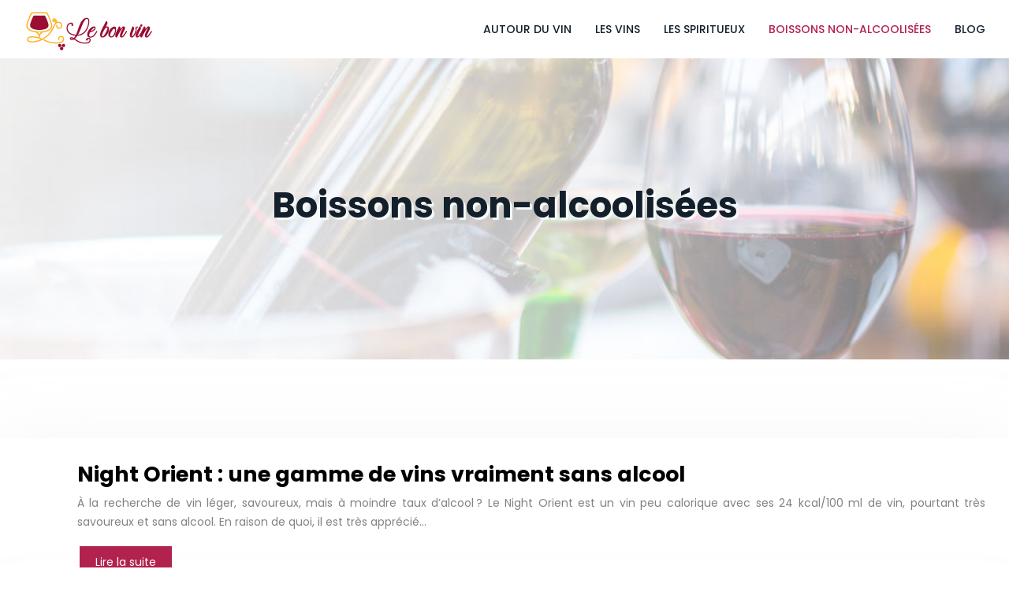

--- FILE ---
content_type: text/html; charset=UTF-8
request_url: https://www.le-bon-vin.fr/boissons-non-alcoolisees/
body_size: 8290
content:
<!DOCTYPE html>
<html lang="fr-FR">
<head>
<meta charset="UTF-8" />
<meta name="viewport" content="width=device-width">
<link rel="shortcut icon" href="/wp-content/uploads/2023/12/favicon.png" /><meta name='robots' content='max-image-preview:large' />
<title>Boissons non alcoolisées : Vin sans alcool…</title><meta name="description" content="Lisez les articles dans la rubrique Boissons non alcoolisées : Comment préparer son margarita sans alcool ? Vin sans alcool : comment est-ce possible ?"><link rel="alternate" type="application/rss+xml" title="Le bon vin &raquo; Flux de la catégorie Boissons non-alcoolisées" href="https://www.le-bon-vin.fr/boissons-non-alcoolisees/feed/" />
<style id='wp-img-auto-sizes-contain-inline-css' type='text/css'>
img:is([sizes=auto i],[sizes^="auto," i]){contain-intrinsic-size:3000px 1500px}
/*# sourceURL=wp-img-auto-sizes-contain-inline-css */
</style>
<style id='wp-block-library-inline-css' type='text/css'>
:root{--wp-block-synced-color:#7a00df;--wp-block-synced-color--rgb:122,0,223;--wp-bound-block-color:var(--wp-block-synced-color);--wp-editor-canvas-background:#ddd;--wp-admin-theme-color:#007cba;--wp-admin-theme-color--rgb:0,124,186;--wp-admin-theme-color-darker-10:#006ba1;--wp-admin-theme-color-darker-10--rgb:0,107,160.5;--wp-admin-theme-color-darker-20:#005a87;--wp-admin-theme-color-darker-20--rgb:0,90,135;--wp-admin-border-width-focus:2px}@media (min-resolution:192dpi){:root{--wp-admin-border-width-focus:1.5px}}.wp-element-button{cursor:pointer}:root .has-very-light-gray-background-color{background-color:#eee}:root .has-very-dark-gray-background-color{background-color:#313131}:root .has-very-light-gray-color{color:#eee}:root .has-very-dark-gray-color{color:#313131}:root .has-vivid-green-cyan-to-vivid-cyan-blue-gradient-background{background:linear-gradient(135deg,#00d084,#0693e3)}:root .has-purple-crush-gradient-background{background:linear-gradient(135deg,#34e2e4,#4721fb 50%,#ab1dfe)}:root .has-hazy-dawn-gradient-background{background:linear-gradient(135deg,#faaca8,#dad0ec)}:root .has-subdued-olive-gradient-background{background:linear-gradient(135deg,#fafae1,#67a671)}:root .has-atomic-cream-gradient-background{background:linear-gradient(135deg,#fdd79a,#004a59)}:root .has-nightshade-gradient-background{background:linear-gradient(135deg,#330968,#31cdcf)}:root .has-midnight-gradient-background{background:linear-gradient(135deg,#020381,#2874fc)}:root{--wp--preset--font-size--normal:16px;--wp--preset--font-size--huge:42px}.has-regular-font-size{font-size:1em}.has-larger-font-size{font-size:2.625em}.has-normal-font-size{font-size:var(--wp--preset--font-size--normal)}.has-huge-font-size{font-size:var(--wp--preset--font-size--huge)}.has-text-align-center{text-align:center}.has-text-align-left{text-align:left}.has-text-align-right{text-align:right}.has-fit-text{white-space:nowrap!important}#end-resizable-editor-section{display:none}.aligncenter{clear:both}.items-justified-left{justify-content:flex-start}.items-justified-center{justify-content:center}.items-justified-right{justify-content:flex-end}.items-justified-space-between{justify-content:space-between}.screen-reader-text{border:0;clip-path:inset(50%);height:1px;margin:-1px;overflow:hidden;padding:0;position:absolute;width:1px;word-wrap:normal!important}.screen-reader-text:focus{background-color:#ddd;clip-path:none;color:#444;display:block;font-size:1em;height:auto;left:5px;line-height:normal;padding:15px 23px 14px;text-decoration:none;top:5px;width:auto;z-index:100000}html :where(.has-border-color){border-style:solid}html :where([style*=border-top-color]){border-top-style:solid}html :where([style*=border-right-color]){border-right-style:solid}html :where([style*=border-bottom-color]){border-bottom-style:solid}html :where([style*=border-left-color]){border-left-style:solid}html :where([style*=border-width]){border-style:solid}html :where([style*=border-top-width]){border-top-style:solid}html :where([style*=border-right-width]){border-right-style:solid}html :where([style*=border-bottom-width]){border-bottom-style:solid}html :where([style*=border-left-width]){border-left-style:solid}html :where(img[class*=wp-image-]){height:auto;max-width:100%}:where(figure){margin:0 0 1em}html :where(.is-position-sticky){--wp-admin--admin-bar--position-offset:var(--wp-admin--admin-bar--height,0px)}@media screen and (max-width:600px){html :where(.is-position-sticky){--wp-admin--admin-bar--position-offset:0px}}

/*# sourceURL=wp-block-library-inline-css */
</style><style id='global-styles-inline-css' type='text/css'>
:root{--wp--preset--aspect-ratio--square: 1;--wp--preset--aspect-ratio--4-3: 4/3;--wp--preset--aspect-ratio--3-4: 3/4;--wp--preset--aspect-ratio--3-2: 3/2;--wp--preset--aspect-ratio--2-3: 2/3;--wp--preset--aspect-ratio--16-9: 16/9;--wp--preset--aspect-ratio--9-16: 9/16;--wp--preset--color--black: #000000;--wp--preset--color--cyan-bluish-gray: #abb8c3;--wp--preset--color--white: #ffffff;--wp--preset--color--pale-pink: #f78da7;--wp--preset--color--vivid-red: #cf2e2e;--wp--preset--color--luminous-vivid-orange: #ff6900;--wp--preset--color--luminous-vivid-amber: #fcb900;--wp--preset--color--light-green-cyan: #7bdcb5;--wp--preset--color--vivid-green-cyan: #00d084;--wp--preset--color--pale-cyan-blue: #8ed1fc;--wp--preset--color--vivid-cyan-blue: #0693e3;--wp--preset--color--vivid-purple: #9b51e0;--wp--preset--gradient--vivid-cyan-blue-to-vivid-purple: linear-gradient(135deg,rgb(6,147,227) 0%,rgb(155,81,224) 100%);--wp--preset--gradient--light-green-cyan-to-vivid-green-cyan: linear-gradient(135deg,rgb(122,220,180) 0%,rgb(0,208,130) 100%);--wp--preset--gradient--luminous-vivid-amber-to-luminous-vivid-orange: linear-gradient(135deg,rgb(252,185,0) 0%,rgb(255,105,0) 100%);--wp--preset--gradient--luminous-vivid-orange-to-vivid-red: linear-gradient(135deg,rgb(255,105,0) 0%,rgb(207,46,46) 100%);--wp--preset--gradient--very-light-gray-to-cyan-bluish-gray: linear-gradient(135deg,rgb(238,238,238) 0%,rgb(169,184,195) 100%);--wp--preset--gradient--cool-to-warm-spectrum: linear-gradient(135deg,rgb(74,234,220) 0%,rgb(151,120,209) 20%,rgb(207,42,186) 40%,rgb(238,44,130) 60%,rgb(251,105,98) 80%,rgb(254,248,76) 100%);--wp--preset--gradient--blush-light-purple: linear-gradient(135deg,rgb(255,206,236) 0%,rgb(152,150,240) 100%);--wp--preset--gradient--blush-bordeaux: linear-gradient(135deg,rgb(254,205,165) 0%,rgb(254,45,45) 50%,rgb(107,0,62) 100%);--wp--preset--gradient--luminous-dusk: linear-gradient(135deg,rgb(255,203,112) 0%,rgb(199,81,192) 50%,rgb(65,88,208) 100%);--wp--preset--gradient--pale-ocean: linear-gradient(135deg,rgb(255,245,203) 0%,rgb(182,227,212) 50%,rgb(51,167,181) 100%);--wp--preset--gradient--electric-grass: linear-gradient(135deg,rgb(202,248,128) 0%,rgb(113,206,126) 100%);--wp--preset--gradient--midnight: linear-gradient(135deg,rgb(2,3,129) 0%,rgb(40,116,252) 100%);--wp--preset--font-size--small: 13px;--wp--preset--font-size--medium: 20px;--wp--preset--font-size--large: 36px;--wp--preset--font-size--x-large: 42px;--wp--preset--spacing--20: 0.44rem;--wp--preset--spacing--30: 0.67rem;--wp--preset--spacing--40: 1rem;--wp--preset--spacing--50: 1.5rem;--wp--preset--spacing--60: 2.25rem;--wp--preset--spacing--70: 3.38rem;--wp--preset--spacing--80: 5.06rem;--wp--preset--shadow--natural: 6px 6px 9px rgba(0, 0, 0, 0.2);--wp--preset--shadow--deep: 12px 12px 50px rgba(0, 0, 0, 0.4);--wp--preset--shadow--sharp: 6px 6px 0px rgba(0, 0, 0, 0.2);--wp--preset--shadow--outlined: 6px 6px 0px -3px rgb(255, 255, 255), 6px 6px rgb(0, 0, 0);--wp--preset--shadow--crisp: 6px 6px 0px rgb(0, 0, 0);}:where(body) { margin: 0; }.wp-site-blocks > .alignleft { float: left; margin-right: 2em; }.wp-site-blocks > .alignright { float: right; margin-left: 2em; }.wp-site-blocks > .aligncenter { justify-content: center; margin-left: auto; margin-right: auto; }:where(.is-layout-flex){gap: 0.5em;}:where(.is-layout-grid){gap: 0.5em;}.is-layout-flow > .alignleft{float: left;margin-inline-start: 0;margin-inline-end: 2em;}.is-layout-flow > .alignright{float: right;margin-inline-start: 2em;margin-inline-end: 0;}.is-layout-flow > .aligncenter{margin-left: auto !important;margin-right: auto !important;}.is-layout-constrained > .alignleft{float: left;margin-inline-start: 0;margin-inline-end: 2em;}.is-layout-constrained > .alignright{float: right;margin-inline-start: 2em;margin-inline-end: 0;}.is-layout-constrained > .aligncenter{margin-left: auto !important;margin-right: auto !important;}.is-layout-constrained > :where(:not(.alignleft):not(.alignright):not(.alignfull)){margin-left: auto !important;margin-right: auto !important;}body .is-layout-flex{display: flex;}.is-layout-flex{flex-wrap: wrap;align-items: center;}.is-layout-flex > :is(*, div){margin: 0;}body .is-layout-grid{display: grid;}.is-layout-grid > :is(*, div){margin: 0;}body{padding-top: 0px;padding-right: 0px;padding-bottom: 0px;padding-left: 0px;}a:where(:not(.wp-element-button)){text-decoration: underline;}:root :where(.wp-element-button, .wp-block-button__link){background-color: #32373c;border-width: 0;color: #fff;font-family: inherit;font-size: inherit;font-style: inherit;font-weight: inherit;letter-spacing: inherit;line-height: inherit;padding-top: calc(0.667em + 2px);padding-right: calc(1.333em + 2px);padding-bottom: calc(0.667em + 2px);padding-left: calc(1.333em + 2px);text-decoration: none;text-transform: inherit;}.has-black-color{color: var(--wp--preset--color--black) !important;}.has-cyan-bluish-gray-color{color: var(--wp--preset--color--cyan-bluish-gray) !important;}.has-white-color{color: var(--wp--preset--color--white) !important;}.has-pale-pink-color{color: var(--wp--preset--color--pale-pink) !important;}.has-vivid-red-color{color: var(--wp--preset--color--vivid-red) !important;}.has-luminous-vivid-orange-color{color: var(--wp--preset--color--luminous-vivid-orange) !important;}.has-luminous-vivid-amber-color{color: var(--wp--preset--color--luminous-vivid-amber) !important;}.has-light-green-cyan-color{color: var(--wp--preset--color--light-green-cyan) !important;}.has-vivid-green-cyan-color{color: var(--wp--preset--color--vivid-green-cyan) !important;}.has-pale-cyan-blue-color{color: var(--wp--preset--color--pale-cyan-blue) !important;}.has-vivid-cyan-blue-color{color: var(--wp--preset--color--vivid-cyan-blue) !important;}.has-vivid-purple-color{color: var(--wp--preset--color--vivid-purple) !important;}.has-black-background-color{background-color: var(--wp--preset--color--black) !important;}.has-cyan-bluish-gray-background-color{background-color: var(--wp--preset--color--cyan-bluish-gray) !important;}.has-white-background-color{background-color: var(--wp--preset--color--white) !important;}.has-pale-pink-background-color{background-color: var(--wp--preset--color--pale-pink) !important;}.has-vivid-red-background-color{background-color: var(--wp--preset--color--vivid-red) !important;}.has-luminous-vivid-orange-background-color{background-color: var(--wp--preset--color--luminous-vivid-orange) !important;}.has-luminous-vivid-amber-background-color{background-color: var(--wp--preset--color--luminous-vivid-amber) !important;}.has-light-green-cyan-background-color{background-color: var(--wp--preset--color--light-green-cyan) !important;}.has-vivid-green-cyan-background-color{background-color: var(--wp--preset--color--vivid-green-cyan) !important;}.has-pale-cyan-blue-background-color{background-color: var(--wp--preset--color--pale-cyan-blue) !important;}.has-vivid-cyan-blue-background-color{background-color: var(--wp--preset--color--vivid-cyan-blue) !important;}.has-vivid-purple-background-color{background-color: var(--wp--preset--color--vivid-purple) !important;}.has-black-border-color{border-color: var(--wp--preset--color--black) !important;}.has-cyan-bluish-gray-border-color{border-color: var(--wp--preset--color--cyan-bluish-gray) !important;}.has-white-border-color{border-color: var(--wp--preset--color--white) !important;}.has-pale-pink-border-color{border-color: var(--wp--preset--color--pale-pink) !important;}.has-vivid-red-border-color{border-color: var(--wp--preset--color--vivid-red) !important;}.has-luminous-vivid-orange-border-color{border-color: var(--wp--preset--color--luminous-vivid-orange) !important;}.has-luminous-vivid-amber-border-color{border-color: var(--wp--preset--color--luminous-vivid-amber) !important;}.has-light-green-cyan-border-color{border-color: var(--wp--preset--color--light-green-cyan) !important;}.has-vivid-green-cyan-border-color{border-color: var(--wp--preset--color--vivid-green-cyan) !important;}.has-pale-cyan-blue-border-color{border-color: var(--wp--preset--color--pale-cyan-blue) !important;}.has-vivid-cyan-blue-border-color{border-color: var(--wp--preset--color--vivid-cyan-blue) !important;}.has-vivid-purple-border-color{border-color: var(--wp--preset--color--vivid-purple) !important;}.has-vivid-cyan-blue-to-vivid-purple-gradient-background{background: var(--wp--preset--gradient--vivid-cyan-blue-to-vivid-purple) !important;}.has-light-green-cyan-to-vivid-green-cyan-gradient-background{background: var(--wp--preset--gradient--light-green-cyan-to-vivid-green-cyan) !important;}.has-luminous-vivid-amber-to-luminous-vivid-orange-gradient-background{background: var(--wp--preset--gradient--luminous-vivid-amber-to-luminous-vivid-orange) !important;}.has-luminous-vivid-orange-to-vivid-red-gradient-background{background: var(--wp--preset--gradient--luminous-vivid-orange-to-vivid-red) !important;}.has-very-light-gray-to-cyan-bluish-gray-gradient-background{background: var(--wp--preset--gradient--very-light-gray-to-cyan-bluish-gray) !important;}.has-cool-to-warm-spectrum-gradient-background{background: var(--wp--preset--gradient--cool-to-warm-spectrum) !important;}.has-blush-light-purple-gradient-background{background: var(--wp--preset--gradient--blush-light-purple) !important;}.has-blush-bordeaux-gradient-background{background: var(--wp--preset--gradient--blush-bordeaux) !important;}.has-luminous-dusk-gradient-background{background: var(--wp--preset--gradient--luminous-dusk) !important;}.has-pale-ocean-gradient-background{background: var(--wp--preset--gradient--pale-ocean) !important;}.has-electric-grass-gradient-background{background: var(--wp--preset--gradient--electric-grass) !important;}.has-midnight-gradient-background{background: var(--wp--preset--gradient--midnight) !important;}.has-small-font-size{font-size: var(--wp--preset--font-size--small) !important;}.has-medium-font-size{font-size: var(--wp--preset--font-size--medium) !important;}.has-large-font-size{font-size: var(--wp--preset--font-size--large) !important;}.has-x-large-font-size{font-size: var(--wp--preset--font-size--x-large) !important;}
/*# sourceURL=global-styles-inline-css */
</style>

<link rel='stylesheet' id='accordion-css-css' href='https://www.le-bon-vin.fr/wp-content/plugins/medialab-gutenberg/accordion.css?ver=547621940f4dabd82826503e13cf1643' type='text/css' media='all' />
<link rel='stylesheet' id='default-css' href='https://www.le-bon-vin.fr/wp-content/themes/factory-templates-4/style.css?ver=547621940f4dabd82826503e13cf1643' type='text/css' media='all' />
<link rel='stylesheet' id='bootstrap5-css' href='https://www.le-bon-vin.fr/wp-content/themes/factory-templates-4/css/bootstrap.min.css?ver=547621940f4dabd82826503e13cf1643' type='text/css' media='all' />
<link rel='stylesheet' id='bootstrap-icon-css' href='https://www.le-bon-vin.fr/wp-content/themes/factory-templates-4/css/bootstrap-icons.css?ver=547621940f4dabd82826503e13cf1643' type='text/css' media='all' />
<link rel='stylesheet' id='global-css' href='https://www.le-bon-vin.fr/wp-content/themes/factory-templates-4/css/global.css?ver=547621940f4dabd82826503e13cf1643' type='text/css' media='all' />
<link rel='stylesheet' id='light-theme-css' href='https://www.le-bon-vin.fr/wp-content/themes/factory-templates-4/css/light.css?ver=547621940f4dabd82826503e13cf1643' type='text/css' media='all' />
<script type="text/javascript" src="https://www.le-bon-vin.fr/wp-includes/js/jquery/jquery.min.js?ver=547621940f4dabd82826503e13cf1643" id="jquery-core-js"></script>
<script type="text/javascript" src="https://www.le-bon-vin.fr/wp-includes/js/jquery/jquery-migrate.min.js?ver=547621940f4dabd82826503e13cf1643" id="jquery-migrate-js"></script>
<script type="text/javascript" src="https://code.jquery.com/jquery-3.2.1.min.js?ver=547621940f4dabd82826503e13cf1643" id="jquery3.2.1-js"></script>
<script type="text/javascript" src="https://www.le-bon-vin.fr/wp-content/themes/factory-templates-4/js/fn.js?ver=547621940f4dabd82826503e13cf1643" id="default_script-js"></script>
<link rel="https://api.w.org/" href="https://www.le-bon-vin.fr/wp-json/" /><link rel="alternate" title="JSON" type="application/json" href="https://www.le-bon-vin.fr/wp-json/wp/v2/categories/5" /><link rel="EditURI" type="application/rsd+xml" title="RSD" href="https://www.le-bon-vin.fr/xmlrpc.php?rsd" />
 
<meta name="google-site-verification" content="-HZnqUfM2TLenL6RnSsRvb16K1ykiR3qHcaZvcBqZCY" />
<link href="https://fonts.googleapis.com/css2?family=Poppins:wght@400;500;700&display=swap" rel="stylesheet">
<link href="https://fonts.googleapis.com/css2?family=Rubik:wght@500&display=swap" rel="stylesheet">
<meta name="google-site-verification" content="AOeG49AWtE7ER_ncFX-NhwRVNJ4dpPySLrnWyoBPtw8" /> 
<style type="text/css">
.default_color_background,.menu-bars{background-color : #b2224f }.default_color_text,a,h1 span,h2 span,h3 span,h4 span,h5 span,h6 span{color :#b2224f }.navigation li a,.navigation li.disabled,.navigation li.active a,.owl-dots .owl-dot.active span,.owl-dots .owl-dot:hover span{background-color: #b2224f;}
.block-spc{border-color:#b2224f}
.page-content a{color : #ff2d6f }.page-content a:hover{color : #f48e06 }.home .body-content a{color : #ff2d6f }.home .body-content a:hover{color : #f48e06 }.col-menu,.main-navigation{background-color:#fff;}.main-navigation {padding:10px 0;}.main-navigation.scrolled{background-color:#fff;}.main-navigation {-webkit-box-shadow: 0 2px 13px 0 rgba(0, 0, 0, .1);-moz-box-shadow: 0 2px 13px 0 rgba(0, 0, 0, .1);box-shadow: 0 2px 13px 0 rgba(0, 0, 0, .1);}
.main-navigation .logo-main{height: 59px;}.main-navigation  .logo-sticky{height: 40px;}nav li a{font-size:14px;}nav li a{line-height:24px;}nav li a{color:#131f2b!important;}nav li:hover > a,.current-menu-item > a{color:#b2224f!important;}.scrolled nav li a{color:#131f2b!important;}.scrolled nav li:hover a,.scrolled .current-menu-item a{color:#b2224f!important;}.sub-menu a{color:#131f2b!important;}.archive h1{color:#131f2b!important;}.category .subheader,.single .subheader{padding:160px 0px }.archive h1{text-align:center!important;} .archive h1{font-size:45px}  .archive h2,.cat-description h2{font-size:27px} .archive h2 a,.cat-description h2{color:#000!important;}.archive .readmore{background-color:#b2224f;}.archive .readmore{color:#fff;}.archive .readmore:hover{background-color:#131f2b;}.archive .readmore:hover{color:#fff;}.archive .readmore{padding:8px 20px;}.single h1{color:#131f2b!important;}.single .the-post h2{color:#131f2b!important;}.single .the-post h3{color:#131f2b!important;}.single .the-post h4{color:#131f2b!important;}.single .the-post h5{color:#131f2b!important;}.single .the-post h6{color:#131f2b!important;} .single .post-content a{color:#ff2d6f} .single .post-content a:hover{color:#f48e06}.single h1{text-align:center!important;}.single h1{font-size: 45px}.single h2{font-size: 27px}.single h3{font-size: 21px}.single h4{font-size: 16px}footer{background-position:top }  footer a{color: #b2224f}#back_to_top{background-color:#b2224f;}#back_to_top i, #back_to_top svg{color:#fff;}#back_to_top {padding:3px 5px 6px;}</style>
<style>:root {
    --color-primary: #b2224f;
    --color-primary-light: #e72c66;
    --color-primary-dark: #7c1737;
    --color-primary-hover: #a01e47;
    --color-primary-muted: #ff367e;
            --color-background: #fff;
    --color-text: #ffffff;
} </style>
<style id="custom-st" type="text/css">
body{font-size:14px;font-weight:400;line-height:24px;font-family:Poppins;color:#828282;}h1,h2,h3,h4{font-family:Poppins;font-weight:600;}.kicker{font-family:Rubik;font-weight:500;}a{text-decoration:none;}.justify-text{text-align:justify;}.bloc7{background-image:url(/wp-content/uploads/2019/10/ai-vin-2.jpg);background-position:90% 100%;background-repeat:no-repeat;background-size:auto;padding:8% 0 6%;}.goutiere-6{gap:6em;}.espacement{padding:20px 0 10px;}.bloc4{padding:70px 0;}footer{position:relative;z-index:1;}footer .footer-widget{color:#fff!important;font-family:Poppins;font-weight:bold;line-height:1.8em;letter-spacing:0.4px;border-bottom:none!important;position:relative;margin-bottom:40px!important;font-size:19px!important;}footer .footer-widget:after{content:'';position:absolute;bottom:-11px;left:0;width:25px;border-bottom:2px solid #ffb11f;}footer .textwidget{text-align:justify;color:#888888!important;}footer p{font-size:15px;}.main-navigation{z-index:2!important;}nav li a{font-family:Poppins;font-weight:500;white-space:normal!important;text-transform:uppercase;}.main-navigation .sub-menu{padding:0px!important;}.navbar{padding:0px!important;}.sub-menu>li{padding:20px 15px!important;border-bottom:1px solid rgba(0,0,0,0.1);}.classic-menu li a{padding:25px 15px 25px 15px;}.main-navigation .menu-item-has-children:after{top:20px;color:#00c76a;}.scrolled nav .sub-menu li a{color:#333!important;}.sub-menu li:hover a,.scrolled nav .sub-menu li:hover a{color:#00c76a!important;}.widget_sidebar{margin-bottom:50px;background:#fff;box-shadow:0 15px 76px 0 rgba(0,0,0,.1);box-sizing:border-box;padding:25px 20px 20px;}.archive h1,.single h1{text-shadow:3px 3px 1px #f5fbf9;}.loop-post .align-items-center div{padding:0 0 0 20px;}.archive .post{box-shadow:0 30px 100px 0 rgba(221,224,231,0.5);padding:30px 30px 30px;}.single .all-post-content{padding:30px;background:#fff;box-shadow:0 15px 76px 0 rgba(0,0,0,.06);margin-bottom:50px;}.widget_sidebar .sidebar-widget{margin-bottom:1em;color:#333;text-align:left;position:relative;padding-bottom:1em;border-bottom:none!important;}.sidebar-widget:before{width:100%;border-bottom:1px solid #ececec;}.sidebar-widget:before,.sidebar-widget:after{content:"";position:absolute;left:0;bottom:2px;}.sidebar-widget:after{width:50px;border-bottom:1px solid #9b0d32;}@media screen and (max-width:1366px){.main-navigation{padding:0px 30px!important;}.bloc7:before{content:'';position:absolute;left:0;top:0;width:100%;height:100%;background-color:#fff;opacity:0.7;z-index:-1;}.main-navigation .sub-menu{margin-left:-20px;}}@media screen and (max-width:1024px){h1{line-height:55px!important;font-size:45px!important;}h2{line-height:30px!important;font-size:24px!important;}h3{font-size:20px!important;}.navbar-toggler{background-color:#fff;}.navbar{padding:10px!important;}.banner{padding-top:20%!important;}}@media screen and (max-width:960px){.banner{background:#221B19;}}@media screen and (max-width:375px){.main-navigation{padding:0px 0px!important;}.banner:before{content:'';position:absolute;left:0;top:0;width:100%;height:100%;background-color:#fff;opacity:0.7;z-index:1;}#logo img{width:auto!important;height:75px!important;}.loop-post .align-items-center{padding-left:0px!important;}}</style>
</head> 

<body class="archive category category-boissons-non-alcoolisees category-5 wp-theme-factory-templates-4" style="background-color: #fff;">

<div class="main-navigation  container-fluid is_sticky none-mobile">
<nav class="navbar navbar-expand-lg  container-xxl">

<a id="logo" href="https://www.le-bon-vin.fr">
<img class="logo-main" src="/wp-content/uploads/2019/10/logo-ai-vin-4.png"  width="171px"   height="59px"  alt="logo">
<img class="logo-sticky" src="/wp-content/uploads/2019/10/logo-ai-vin-4.png" width="auto" height="40px" alt="logo"></a>

    <button class="navbar-toggler" type="button" data-bs-toggle="collapse" data-bs-target="#navbarSupportedContent" aria-controls="navbarSupportedContent" aria-expanded="false" aria-label="Toggle navigation">
      <span class="navbar-toggler-icon"><i class="bi bi-list"></i></span>
    </button>

    <div class="collapse navbar-collapse" id="navbarSupportedContent">

<ul id="main-menu" class="classic-menu navbar-nav ms-auto mb-2 mb-lg-0"><li id="menu-item-25281" class="menu-item menu-item-type-taxonomy menu-item-object-category"><a href="https://www.le-bon-vin.fr/autour-du-vin/">Autour du vin</a></li>
<li id="menu-item-25283" class="menu-item menu-item-type-taxonomy menu-item-object-category"><a href="https://www.le-bon-vin.fr/les-vins/">Les vins</a></li>
<li id="menu-item-25282" class="menu-item menu-item-type-taxonomy menu-item-object-category"><a href="https://www.le-bon-vin.fr/les-spiritueux/">Les spiritueux</a></li>
<li id="menu-item-25293" class="menu-item menu-item-type-taxonomy menu-item-object-category current-menu-item"><a href="https://www.le-bon-vin.fr/boissons-non-alcoolisees/">Boissons non-alcoolisées</a></li>
<li id="menu-item-25626" class="menu-item menu-item-type-taxonomy menu-item-object-category"><a href="https://www.le-bon-vin.fr/blog/">Blog</a></li>
</ul>
</div>
</nav>
</div><!--menu-->
<div style="background-color:le-bon-vin" class="body-content     ">
  <div class="subheader container-fluid" style="background-image:url(/wp-content/uploads/2023/12/cat.jpg);background-position:top; background-color:#f2faf9">
<div id="mask" style=""></div> 
<div class="container-xxl"><h1 class="title">Boissons non-alcoolisées</h1></div>
</div>


<div class="container-xxl the-cat-content">
  
<div class="loop-post"> 

<div class="row post">


<div class="col-md-12 col-xs-12 ps-m-0 ps-lg-5 pe-0 d-flex align-items-center">
<div> 
<h2><a href="https://www.le-bon-vin.fr/night-orient-une-gamme-de-vins-vraiment-sans-alcool/">Night Orient : une gamme de vins vraiment sans alcool</a></h2>
<p>À la recherche de vin léger, savoureux, mais à moindre taux d’alcool ? Le Night Orient est un vin peu calorique avec ses 24 kcal/100 ml de vin, pourtant très savoureux et sans alcool. En raison de quoi, il est très apprécié&#8230;</p>
<a class="readmore read-more" href="https://www.le-bon-vin.fr/night-orient-une-gamme-de-vins-vraiment-sans-alcool/">Lire la suite</a>
</div>
</div>
</div>


<div class="row post">


<div class="col-md-12 col-xs-12 ps-m-0 ps-lg-5 pe-0 d-flex align-items-center">
<div> 
<h2><a href="https://www.le-bon-vin.fr/comment-choisir-son-vin-sans-alcool/">Comment choisir son vin sans alcool ?</a></h2>
<p>Depuis quelques années, boire du champagne sans alcool est devenu un véritable défi pour tous. En effet, les vins qui ne disposent d’aucune substance alcoolique fleurissent sur le marché. Dans chaque pays, les consommateurs peuvent en profiter. Le but de cette nouvelle&#8230;</p>
<a class="readmore read-more" href="https://www.le-bon-vin.fr/comment-choisir-son-vin-sans-alcool/">Lire la suite</a>
</div>
</div>
</div>


<div class="row post">


<div class="col-md-12 col-xs-12 ps-m-0 ps-lg-5 pe-0 d-flex align-items-center">
<div> 
<h2><a href="https://www.le-bon-vin.fr/comment-preparer-son-margatita-sans-alcool/">Comment préparer son margatita sans alcool ?</a></h2>
<p>Les cocktails sans alcool se transforment en une boisson plébiscitée. La Margarita fait partie des cocktails tant demandés afin de satisfaire l’engouement à la marinade de fruits exotiques. L’incontournable Margarita mocktail ou virgin Margarita se prépare en été pour partager de bons moments en&#8230;</p>
<a class="readmore read-more" href="https://www.le-bon-vin.fr/comment-preparer-son-margatita-sans-alcool/">Lire la suite</a>
</div>
</div>
</div>


<div class="row post">


<div class="col-md-12 col-xs-12 ps-m-0 ps-lg-5 pe-0 d-flex align-items-center">
<div> 
<h2><a href="https://www.le-bon-vin.fr/vin-sans-alcool-comment-est-ce-possible/">Vin sans alcool : comment est-ce possible ?</a></h2>
<p>En général, le vin est une boisson alcoolisée issue de la fermentation du raisin. Sa transformation est appelé  vinification et son étude est la œnologie. Il y a de grandes variétés de vins de part le monde. Même si cette&#8230;</p>
<a class="readmore read-more" href="https://www.le-bon-vin.fr/vin-sans-alcool-comment-est-ce-possible/">Lire la suite</a>
</div>
</div>
</div>

</div>

<script>
$(window).on('load', function() {
  var description = $('.sh-top').html();
  if (description && $.trim(description) !== "") {
    $('.the-cat-content').append(
      '<div class="mt-5 cat-description">' + description + '</div>'
    );
  }
});
</script>

<div class="pag-post container text-center mt-5 mb-5">
</div>

</div>

</div><!--body-content-->

<footer class="container-fluid" style="background-color:#131f2b; ">
<div class="container-xxl">	
<div class="widgets">
<div class="row">
<div class="col-xxl-3 col-md-12">
<div class="widget_footer">			<div class="textwidget"><p><img loading="lazy" decoding="async" class="alignnone size-full wp-image-25403" src="https://www.le-bon-vin.fr/wp-content/uploads/2019/10/logo-ai-vin-4.png" alt="" width="171" height="59" /></p>
<p>De nos jours, il existe de nombreuses possibilités pour acheter son vin. La première option est de l’acheter directement chez le producteur. Mais il est également possible de le faire chez l’importateur, dans un magasin, dans les clubs de vin, aux enchères, , dans les ventes privées, dans les supermarchés, en primeur ou encore sur la toile.</p>
</div>
		</div></div>
<div class="col-xxl-3 col-md-12">
<div class="widget_footer"><div class="footer-widget">Comment conserver son vin ?</div>			<div class="textwidget"><p>Pour bien conserver les bouteilles de vin, il est conseillé d’avoir une cave à vin enterrée et humide où règne en permanence une température de 12 °C. En fait, il faut respecter des conditions spécifiques d’humidité, d’obscurité et de température. Il est également possible d’investir dans une cave à vin climatisée qui est encore appelée cave de vieillissement du vin.</p>
</div>
		</div></div>
<div class="col-xxl-3 col-md-12">
<div class="widget_footer"><div class="footer-widget">Comment savourer un vin ?</div>			<div class="textwidget"><p>Pour que la dégustation de vin soit un véritable plaisir, il faut savoir choisir le verre adapté au vin à savourer. Il est également important de bien lire son étiquette avant de passer aux 3 étapes essentielles, à savoir observer le vin, le sentir et enfin le goûter. Cela permet de déterminer sa douceur, son acidité, ses tannins, sa teneur en alcool, l’intensité de ses arômes&#8230;</p>
</div>
		</div></div>
<div class="col-xxl-3 col-md-12">
<div class="widget_footer"><div class="footer-widget">Comment bien servir le vin ?</div>			<div class="textwidget"><p>Pour servir le vin, il faut réunir les matériels suivants : le verre, le tire-bouchon et le stop-goutte. Le verre doit être transparent et à pied, et surtout avoir une forme de tulipe. Il est essentiel de connaître la bonne température de service qui dépend de chaque type de vin. Enfin, il faut savoir servir les vins suivant un ordre précis afin de prolonger le plaisir de la dégustation.</p>
</div>
		</div></div>
</div>
</div></div>
</footer>

<div class="to-top square" id="inactive"><a id='back_to_top'><svg xmlns="http://www.w3.org/2000/svg" width="16" height="16" fill="currentColor" class="bi bi-arrow-up-short" viewBox="0 0 16 16">
  <path fill-rule="evenodd" d="M8 12a.5.5 0 0 0 .5-.5V5.707l2.146 2.147a.5.5 0 0 0 .708-.708l-3-3a.5.5 0 0 0-.708 0l-3 3a.5.5 0 1 0 .708.708L7.5 5.707V11.5a.5.5 0 0 0 .5.5z"/>
</svg></a></div>
<script type="text/javascript">
	let calcScrollValue = () => {
	let scrollProgress = document.getElementById("progress");
	let progressValue = document.getElementById("back_to_top");
	let pos = document.documentElement.scrollTop;
	let calcHeight = document.documentElement.scrollHeight - document.documentElement.clientHeight;
	let scrollValue = Math.round((pos * 100) / calcHeight);
	if (pos > 500) {
	progressValue.style.display = "grid";
	} else {
	progressValue.style.display = "none";
	}
	scrollProgress.addEventListener("click", () => {
	document.documentElement.scrollTop = 0;
	});
	scrollProgress.style.background = `conic-gradient( ${scrollValue}%, #fff ${scrollValue}%)`;
	};
	window.onscroll = calcScrollValue;
	window.onload = calcScrollValue;
</script>






<script type="speculationrules">
{"prefetch":[{"source":"document","where":{"and":[{"href_matches":"/*"},{"not":{"href_matches":["/wp-*.php","/wp-admin/*","/wp-content/uploads/*","/wp-content/*","/wp-content/plugins/*","/wp-content/themes/factory-templates-4/*","/*\\?(.+)"]}},{"not":{"selector_matches":"a[rel~=\"nofollow\"]"}},{"not":{"selector_matches":".no-prefetch, .no-prefetch a"}}]},"eagerness":"conservative"}]}
</script>
<p class="text-center" style="margin-bottom: 0px"><a href="/plan-du-site/">Plan du site</a></p><script type="text/javascript" src="https://www.le-bon-vin.fr/wp-content/plugins/medialab-gutenberg/accordion-script.js?ver=547621940f4dabd82826503e13cf1643" id="accordion-script-js"></script>
<script type="text/javascript" src="https://www.le-bon-vin.fr/wp-content/themes/factory-templates-4/js/bootstrap.bundle.min.js" id="bootstrap5-js"></script>

<script type="text/javascript">
$(document).ready(function() {
$( ".the-post img" ).on( "click", function() {
var url_img = $(this).attr('src');
$('.img-fullscreen').html("<div><img src='"+url_img+"'></div>");
$('.img-fullscreen').fadeIn();
});
$('.img-fullscreen').on( "click", function() {
$(this).empty();
$('.img-fullscreen').hide();
});
//$('.block2.st3:first-child').removeClass("col-2");
//$('.block2.st3:first-child').addClass("col-6 fheight");
});
</script>










<div class="img-fullscreen"></div>

</body>
</html>